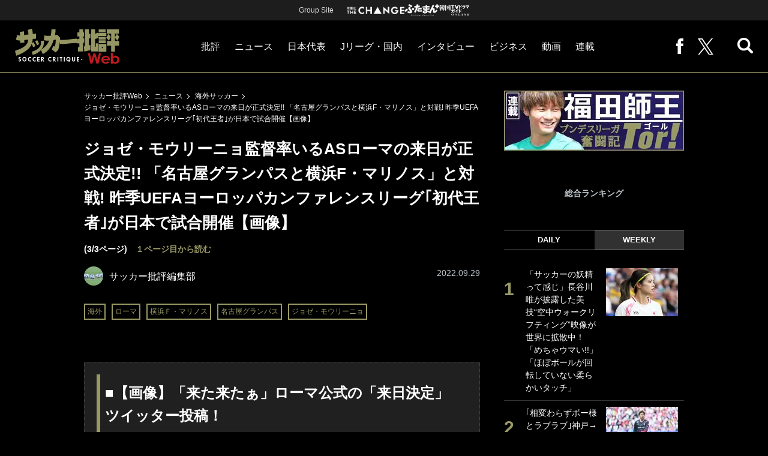

--- FILE ---
content_type: text/html; charset=utf-8
request_url: https://soccerhihyo.futabanet.jp/articles/-/94932?page=3
body_size: 14654
content:
<!DOCTYPE html>
<html lang="ja">
<head>
<meta charset="utf-8">
<meta http-equiv="X-UA-Compatible" content="IE=edge">
<meta name="viewport" content="width=device-width, initial-scale=1">
<title>(3ページ目) ジョゼ・モウリーニョ監督率いるASローマの来日が正式決定!! 「名古屋グランパスと横浜F・マリノス」と対戦! 昨季UEFAヨーロッパカンファレンスリーグ｢初代王者｣が日本で試合開催【画像】 | サッカー批評Web</title>
<meta name="description" content="(3ページ目) イタリア・セリエＡのＡＳローマは９月２９日、１１月に名古屋グランパス、横浜Ｆ・マリノスとの親善試合を行うことを正式に発表した。各クラブの公式サイトで発表されている。　ジョゼ・モウリーニョ監督率いるローマの来日がついに決定した。発表によると…">
<meta name="keywords" content="ジョゼ・モウリーニョ,ローマ,横浜Ｆ・マリノス,名古屋グランパス">
<meta property="fb:app_id" content="647165815857932">
<meta property="fb:pages" content="101016554796451">
<meta property="og:locale" content="ja_JP">
<meta property="og:site_name" content="サッカー批評Web">
<meta property="og:url" content="https://soccerhihyo.futabanet.jp/articles/-/94932">
<meta property="og:type" content="article">
<meta property="og:title" content="(3ページ目) ジョゼ・モウリーニョ監督率いるASローマの来日が正式決定!! 「名古屋グランパスと横浜F・マリノス」と対戦! 昨季UEFAヨーロッパカンファレンスリーグ｢初代王者｣が日本で試合開催【画像】 | サッカー批評Web">
<meta property="og:image" content="https://soccerhihyo.ismcdn.jp/mwimgs/8/8/1200wm/img_88eed42a41eb674cf6ce856f8b0427c22977309.jpg">
<meta property="og:description" content="(3ページ目) イタリア・セリエＡのＡＳローマは９月２９日、１１月に名古屋グランパス、横浜Ｆ・マリノスとの親善試合を行うことを正式に発表した。各クラブの公式サイトで発表されている。　ジョゼ・モウリーニョ監督率いるローマの来日がついに決定した。発表によると…">
<meta property="article:publisher" content="https://www.facebook.com/soccer.hihyo">
<meta name="author" content="サッカー批評編集部">
<meta name="twitter:card" content="summary_large_image">
<meta name="twitter:site" content="@soccer_hihyo">
<meta name="twitter:domain" content="soccerhihyo.futabanet.jp">
<meta name="robots" content="max-image-preview:large">
<meta name="theme-color" content="#999966">

<meta name="cXenseParse:articleid" content="94932">
<meta name="cXenseParse:author" content="サッカー批評編集部">
<meta name="cXenseParse:url" content="https://soccerhihyo.futabanet.jp/articles/-/94932">
<meta name="cXenseParse:ftb-author" content="サッカー批評編集部">
<meta name="cXenseParse:ftb-article-type" content="記事">
<meta name="cXenseParse:ftb-tag" content="海外,ローマ,横浜Ｆ・マリノス,名古屋グランパス,ジョゼ・モウリーニョ" data-separator=",">
<meta name="cXenseParse:ftb-series" content="ニュース">
<meta property="article:published_time" content="2022-09-29T19:02:00+09:00">
<meta property="article:modified_time" content="2022-09-29T19:00:26+09:00">
<meta name="cXenseParse:ftb-main-genre" content="海外サッカー">
<meta name="cXenseParse:pageclass" content="article">

<link rel="alternate" type="application/rss+xml" title="RSS | サッカー批評Web" href="https://soccerhihyo.futabanet.jp/list/feed/rss">
<link rel="shortcut icon" type="image/vnd.microsoft.icon" href="https://soccerhihyo.ismcdn.jp/favicon.ico">
<link rel="apple-touch-icon-precomposed" href="https://soccerhihyo.ismcdn.jp/common/images/soccerhihyo/apple-touch-icon.png">
<link rel="stylesheet" href="https://soccerhihyo.ismcdn.jp/resources/soccerhihyo/css/pc/shared.css?rd=202506231027">
<link rel="stylesheet" href="https://soccerhihyo.ismcdn.jp/resources/soccerhihyo/css/pc/leafs.css?rd=202506231027">
<link rel="manifest" href="/manifest.json?rd=202506231027">

<link rel="preload" as="image" href="https://soccerhihyo.ismcdn.jp/common/images/soccerhihyo/logo.svg?rd=202506231027">
<link rel="preload" as="image" href="https://soccerhihyo.ismcdn.jp/mwimgs/8/8/660w/img_88eed42a41eb674cf6ce856f8b0427c22977309.jpg" imagesrcset="https://soccerhihyo.ismcdn.jp/mwimgs/8/8/660w/img_88eed42a41eb674cf6ce856f8b0427c22977309.jpg 1x,https://soccerhihyo.ismcdn.jp/mwimgs/8/8/1320w/img_88eed42a41eb674cf6ce856f8b0427c22977309.jpg 2x">

<link rel="canonical" href="https://soccerhihyo.futabanet.jp/articles/-/94932?page=3">

<script type="application/javascript" src="//anymind360.com/js/17903/ats.js"></script>
<script>
dataLayer = [{
  distributor: "MediaWeaver",
  lastPage: "yes",
  articleID: "94932",
  pubDate: "2022/09/29",
  media: "サッカー批評Web",
  mainGenre: "海外サッカー",
  series: "ニュース",
  articleType: "記事"
}];
</script>
<!-- Google Tag Manager -->
<script>(function(w,d,s,l,i){w[l]=w[l]||[];w[l].push({'gtm.start':
new Date().getTime(),event:'gtm.js'});var f=d.getElementsByTagName(s)[0],
j=d.createElement(s),dl=l!='dataLayer'?'&l='+l:'';j.async=true;j.src=
'https://www.googletagmanager.com/gtm.js?id='+i+dl;f.parentNode.insertBefore(j,f);
})(window,document,'script','dataLayer','GTM-MJGJNBH');</script>
<!-- End Google Tag Manager -->
<script async src="https://securepubads.g.doubleclick.net/tag/js/gpt.js"></script>
<script>
var googletag = googletag || {};
googletag.cmd = googletag.cmd || [];
googletag.cmd.push(function() {
  googletag.pubads().setTargeting('category','海外サッカー');
  googletag.pubads().setTargeting('articleId','94932');
  googletag.pubads().setTargeting('page','3');
  googletag.pubads().setTargeting('display','article');
  googletag.pubads().disableInitialLoad();
  googletag.pubads().enableSingleRequest();
  googletag.pubads().collapseEmptyDivs();
  googletag.enableServices();
});
</script>
<script data-sdk="l/1.1.10" data-cfasync="false" nowprocket src="https://html-load.com/loader.min.js" charset="UTF-8"></script>
<script nowprocket>(function(){function t(o,e){const r=n();return(t=function(t,n){return r[t-=309]})(o,e)}function n(){const t=["style","792872oOmMCL","documentElement","title","querySelectorAll","localStorage","name","VGhlcmUgd2FzIGEgcHJvYmxlbSBsb2FkaW5nIHRoZSBwYWdlLiBQbGVhc2UgY2xpY2sgT0sgdG8gbGVhcm4gbW9yZS4=","282786fMMJDo","loader-check","Cannot find currentScript","reload","textContent","charCodeAt","as_","&url=","script","map","loader_light","recovery","text","315540RTyVlu","last_bfa_at","split","href","length","&domain=","Script not found",'/loader.min.js"]',"from","none","width","width: 100vw; height: 100vh; z-index: 2147483647; position: fixed; left: 0; top: 0;","https://report.error-report.com/modal?eventId=&error=Vml0YWwgQVBJIGJsb2NrZWQ%3D&domain=","connection","https://error-report.com/report","querySelector","https://report.error-report.com/modal?eventId=","rtt","POST","87706KyRVLS","contains","src","height","close-error-report","error","Failed to load script: ",'script[src*="//',"3nLwbiH","/loader.min.js","append","hostname","outerHTML","&error=","onLine","setItem","addEventListener","btoa","setAttribute","toString","appendChild","display","searchParams","location","check","https://","type","currentScript","concat","148728JJjXGq","iframe","21QNapZW","data","createElement","link,style","Fallback Failed","_fa_","forEach","as_index","105042KWystp","getComputedStyle","host","value","removeEventListener","now","url","write","attributes","getBoundingClientRect","message","975180lrCXsz","as_modal_loaded","remove","https://report.error-report.com/modal?eventId=&error="];return(n=function(){return t})()}(function(){const o=t,e=n();for(;;)try{if(102011===parseInt(o(360))/1+parseInt(o(321))/2+parseInt(o(329))/3*(-parseInt(o(376))/4)+parseInt(o(371))/5+parseInt(o(383))/6+-parseInt(o(352))/7*(parseInt(o(350))/8)+-parseInt(o(396))/9)break;e.push(e.shift())}catch(t){e.push(e.shift())}})(),(()=>{"use strict";const n=t,o=n=>{const o=t;let e=0;for(let t=0,r=n[o(400)];t<r;t++)e=(e<<5)-e+n[o(388)](t),e|=0;return e},e=class{static[n(345)](){const t=n;var e,r;let c=arguments[t(400)]>0&&void 0!==arguments[0]?arguments[0]:t(394),a=!(arguments[t(400)]>1&&void 0!==arguments[1])||arguments[1];const i=Date[t(365)](),s=i-i%864e5,l=s-864e5,d=s+864e5,u=t(389)+o(c+"_"+s),w=t(389)+o(c+"_"+l),h=t(389)+o(c+"_"+d);return u!==w&&u!==h&&w!==h&&!(null!==(e=null!==(r=window[u])&&void 0!==r?r:window[w])&&void 0!==e?e:window[h])&&(a&&(window[u]=!0,window[w]=!0,window[h]=!0),!0)}};function r(o,e){const r=n;try{window[r(380)][r(336)](window[r(344)][r(362)]+r(357)+btoa(r(397)),Date[r(365)]()[r(340)]())}catch(t){}try{!async function(n,o){const e=r;try{if(await async function(){const n=t;try{if(await async function(){const n=t;if(!navigator[n(335)])return!0;try{await fetch(location[n(399)])}catch(t){return!0}return!1}())return!0;try{if(navigator[n(315)][n(319)]>1e3)return!0}catch(t){}return!1}catch(t){return!1}}())return;const r=await async function(n){const o=t;try{const t=new URL(o(316));t[o(343)][o(331)](o(347),o(393)),t[o(343)][o(331)](o(378),""),t[o(343)][o(331)](o(370),n),t[o(343)][o(331)](o(366),location[o(399)]);const e=await fetch(t[o(399)],{method:o(320)});return await e[o(395)]()}catch(t){return o(326)}}(n);document[e(379)](e(355))[e(358)]((t=>{const n=e;t[n(373)](),t[n(387)]=""}));let a=!1;window[e(337)](e(370),(t=>{const n=e;n(372)===t[n(353)]&&(a=!0)}));const i=document[e(354)](e(351));i[e(323)]=e(318)[e(349)](r,e(334))[e(349)](btoa(n),e(401))[e(349)](o,e(390))[e(349)](btoa(location[e(399)])),i[e(339)](e(375),e(313)),document[e(377)][e(341)](i);const s=t=>{const n=e;n(325)===t[n(353)]&&(i[n(373)](),window[n(364)](n(370),s))};window[e(337)](e(370),s);const l=()=>{const t=e,n=i[t(369)]();return t(311)!==window[t(361)](i)[t(342)]&&0!==n[t(312)]&&0!==n[t(324)]};let d=!1;const u=setInterval((()=>{if(!document[e(322)](i))return clearInterval(u);l()||d||(clearInterval(u),d=!0,c(n,o))}),1e3);setTimeout((()=>{a||d||(d=!0,c(n,o))}),3e3)}catch(t){c(n,o)}}(o,e)}catch(t){c(o,e)}}function c(t,o){const e=n;try{const n=atob(e(382));confirm(n)?location[e(399)]=e(374)[e(349)](btoa(t),e(401))[e(349)](o,e(390))[e(349)](btoa(location[e(399)])):location[e(386)]()}catch(t){location[e(399)]=e(314)[e(349)](o)}}(()=>{const t=n,o=n=>t(327)[t(349)](n);let c="";try{var a,i;null===(a=document[t(348)])||void 0===a||a[t(373)]();const n=null!==(i=function(){const n=t,o=n(359)+window[n(338)](window[n(344)][n(332)]);return window[o]}())&&void 0!==i?i:0;if(!e[t(345)](t(384),!1))return;const s="html-load.com,fb.html-load.com,content-loader.com,fb.content-loader.com"[t(398)](",");c=s[0];const l=document[t(317)](t(328)[t(349)](s[n],t(309)));if(!l)throw new Error(t(402));const d=Array[t(310)](l[t(368)])[t(392)]((n=>({name:n[t(381)],value:n[t(363)]})));if(n+1<s[t(400)])return function(n,o){const e=t,r=e(359)+window[e(338)](window[e(344)][e(332)]);window[r]=o}(0,n+1),void function(n,o){const e=t;var r;const c=document[e(354)](e(391));o[e(358)]((t=>{const n=e;let{name:o,value:r}=t;return c[n(339)](o,r)})),c[e(339)](e(323),e(346)[e(349)](n,e(330))),document[e(367)](c[e(333)]);const a=null===(r=document[e(348)])||void 0===r?void 0:r[e(333)];if(!a)throw new Error(e(385));document[e(367)](a)}(s[n+1],d);r(o(t(356)),c)}catch(n){try{n=n[t(340)]()}catch(t){}r(o(n),c)}})()})();})();</script>
<script src="//kitchen.juicer.cc/?color=CdiJp14SdFI=" async></script>
</head>
<body>
<!-- Google Tag Manager (noscript) -->
<noscript><iframe src="https://www.googletagmanager.com/ns.html?id=GTM-MJGJNBH"
height="0" width="0" style="display:none;visibility:hidden"></iframe></noscript>
<!-- End Google Tag Manager (noscript) -->
<script type="application/ld+json">
[{
 "@context":"http://schema.org",
 "@type":"WebSite",
 "name":"サッカー批評Web",
 "url" : "https://soccerhihyo.futabanet.jp",
 "sameAs" : ["https://www.facebook.com/soccer.hihyo", "https://twitter.com/soccer_hihyo"],
 "potentialAction": {
 "@type": "SearchAction",
 "target": "https://soccerhihyo.futabanet.jp/list/search?fulltext={fulltext}",
 "query-input":"required name=fulltext"}
},{
  "@context": "http://schema.org",
  "@type": "SiteNavigationElement",
  "url": ["/","/list/critique","/list/news","/list/interview","/list/business","/list/video"]
},{
  "@context": "http://schema.org",
  "@type": "Organization",
  "url": "https://soccerhihyo.futabanet.jp",
  "logo": "https://soccerhihyo.futabanet.jp/common/images/soccerhihyo/icon-1600x900.jpg"
},{
 "@context":"http://schema.org",
 "@type":"BreadcrumbList",
 "itemListElement":[
  {"@type":"ListItem","position":1,"item":{"@id":"https://soccerhihyo.futabanet.jp","name":"サッカー批評Web トップ"}},
  {"@type":"ListItem","position":2,"item":{"@id":"https://soccerhihyo.futabanet.jp/list/news","name":"ニュース"}},
  {"@type":"ListItem","position":3,"item":{"@id":"https://soccerhihyo.futabanet.jp/list/genre/world","name":"海外サッカー"}},
  {"@type":"ListItem","position":4,"item":{"@id":"https://soccerhihyo.futabanet.jp/articles/-/94932","name":"ジョゼ・モウリーニョ監督率いるASローマの来日が正式決定!! 「名古屋グランパスと横浜F・マリノス」と対戦! 昨季UEFAヨーロッパカンファレンスリーグ｢初代王者｣が日本で試合開催【画像】"}}
 ]
},{
 "@context":"http://schema.org",
 "@type":"NewsArticle",
 "mainEntityOfPage":{"@type":"WebPage","@id":"https://soccerhihyo.futabanet.jp/articles/-/94932"},
 "headline":"ジョゼ・モウリーニョ監督率いるASローマの来日が正式決定!! 「名古屋グランパスと横浜F・マリノス」と対戦! 昨季UEFAヨーロッパカンファレンスリーグ｢初代王者｣が日本で試合開催【画像】",
 "image":{"@type":"ImageObject","url":"https://soccerhihyo.ismcdn.jp/mwimgs/8/8/1200wm/img_88eed42a41eb674cf6ce856f8b0427c22977309.jpg","width":"1200","height":"678"},
 "datePublished":"2022-09-29T19:02:00+09:00",
 "dateModified":"2022-09-29T19:02:00+09:00",
 "author":{"@type":"Person","name":"サッカー批評編集部","url":"https://soccerhihyo.futabanet.jp/list/author/サッカー批評編集部"},
 "description":"イタリア・セリエＡのＡＳローマは９月２９日、１１月に名古屋グランパス、横浜Ｆ・マリノスとの親善試合を行うことを正式に発表した。各クラブの公式サイトで発表されている。　ジョゼ・モウリーニョ監督率いるロ…",
 "publisher":{"@type":"Organization","name":"サッカー批評Web","logo":{"@type":"ImageObject","url":"https://soccerhihyo.futabanet.jp/common/images/soccerhihyo/amp600x60.jpg","width":"600","height":"60"}}
}]
</script>
<div class="l-wrapper">
<header class="l-header">
  <div class="header-top">
    <p class="header-top__ttl">Group Site</p>
    <ul class="header-top__list">
      <li class="header-top__list-item">
        <a href="https://futabasha-change.com/" class="g-header-groupes__link" target="_blank">
          <img src="https://soccerhihyo.ismcdn.jp/common/images/soccerhihyo/futaba-logo-change-w.svg" width="96" height="12" alt="双葉社 THE CHANGE">
        </a>
      </li>
      <li class="header-top__list-item">
        <a href="https://futaman.futabanet.jp/" class="g-header-groupes__link" target="_blank">
          <img src="https://soccerhihyo.ismcdn.jp/common/images/soccerhihyo/futaba-logo_futaman-w.svg" width="58" height="18" alt="ふたまん＋">
        </a>
      </li>
      <li class="header-top__list-item">
        <a href="https://futabanet.jp/kankoku-tvguide" class="g-header-groupes__link" target="_blank">
          <img src="https://soccerhihyo.ismcdn.jp/common/images/soccerhihyo/futaba-logo_kankoku-w.svg" width="50" height="20" alt="韓国TVドラマガイド ONLINE">
        </a>
      </li>
    </ul>
  </div>
  <div class="header">
    <div class="header__left">
      <div class="header__logo"><a href="/"><img  src="https://soccerhihyo.ismcdn.jp/common/images/soccerhihyo/logo.svg" alt="サッカー批評Web" width="174" height="62"></a></div>
    </div>
    <div class="header__center">
    <nav class="header__nav">
      <ul class="header__navList">
        <li class="header__navItem">
          <a href="/list/critique">批評</a>
          <ul class="header__subnav">
            <li class="header__subnavItem"><a href="/list/critique/japan">日本代表</a></li>
            <li class="header__subnavItem"><a href="/list/critique/domestic">Jリーグ・国内</a></li>
            <li class="header__subnavItem"><a href="/list/critique/tactics">戦術</a></li>
            <li class="header__subnavItem"><a href="/list/critique/focuson">注目選手</a></li>
            <li class="header__subnavItem"><a href="/list/critique/world">海外サッカー</a></li>
            <li class="header__subnavItem"><a href="/list/critique/coach">監督</a></li>
            <li class="header__subnavItem"><a href="/list/critique/money">マネー</a></li>
            <li class="header__subnavItem"><a href="/list/critique/management">チームマネジメント</a></li>
          </ul>
        </li>
        <li class="header__navItem">
          <a href="/list/news">ニュース</a>
          <ul class="header__subnav">
            <li class="header__subnavItem"><a href="/list/news/japan">日本代表</a></li>
            <li class="header__subnavItem"><a href="/list/news/domestic">Jリーグ・国内</a></li>
            <li class="header__subnavItem"><a href="/list/news/tactics">戦術</a></li>
            <li class="header__subnavItem"><a href="/list/news/focuson">注目選手</a></li>
            <li class="header__subnavItem"><a href="/list/news/world">海外サッカー</a></li>
            <li class="header__subnavItem"><a href="/list/news/coach">監督</a></li>
            <li class="header__subnavItem"><a href="/list/news/money">マネー</a></li>
            <li class="header__subnavItem"><a href="/list/news/management">チームマネジメント</a></li>
          </ul>
        </li>
        <li class="header__navItem"><a href="/list/critique/japan">日本代表</a></li>
        <li class="header__navItem"><a href="/list/news/domestic">Jリーグ・国内</a></li>
        <li class="header__navItem"><a href="/list/interview">インタビュー</a></li>
        <li class="header__navItem"><a href="/list/business">ビジネス</a></li>
        <li class="header__navItem"><a href="/list/video">動画</a></li>
        <li class="header__navItem">
          <a href="/list/series">連載</a>
          <ul class="header__subnav">
            <li class="header__subnavItem"><a href="/list/series/soccer-cornerarea">大住良之の「この世界のコーナーエリアから」</a></li>
            <li class="header__subnavItem"><a href="/list/series/soccer-roji">熊崎敬の「路地から始まる処世術」</a></li>
            <li class="header__subnavItem"><a href="/list/series/soccer-shimodajikkyo">下田恒幸の「10倍面白くなるサッカー中継の見方」</a></li>
            <li class="header__subnavItem"><a href="/list/series/soccer-photopitch">サッカー批評PHOTOギャラリー「ピッチの焦点」</a></li>
            <li class="header__subnavItem"><a href="/list/series/soccer-hourouki">後藤健生の「蹴球放浪記」</a></li>
            <li class="header__subnavItem"><a href="/list/series/soccer-haraetuo">原悦生PHOTOギャラリー「サッカー遠近」</a></li>
            <li class="header__subnavItem"><a href="/list/series/soccer-iitakunarukiroku">「だれかに言いたくなる記録」</a></li>
            <li class="header__subnavItem"><a href="/list/series/soccer-Tor">福田師王「ブンデスリーガ奮闘記 Tor!」</a></li>
          </ul>
        </li>
      </ul>
    </nav>
    </div>
    <div class="header__right">
      <ul class="header__navList">
        <li class="header__navItem"><a href="https://www.facebook.com/soccer.hihyo" target="_blank" class="facebook" rel="noopener"><img src="https://soccerhihyo.ismcdn.jp/common/images/soccerhihyo/icon_facebook.svg" alt="" width="12" height="26"></a></li>
        <li class="header__navItem"><a href="https://x.com/soccer_hihyo" target="_blank" class="twitter" rel="noopener"><img src="https://soccerhihyo.ismcdn.jp/common/images/soccerhihyo/icon_x-w.svg" alt="" width="26" height="26"></a></li>
      </ul>
      <div class="header__search  js-header-search">
          <img src="https://soccerhihyo.ismcdn.jp/common/images/soccerhihyo/icon_search.png" alt="search">
        </div>
    </div>
  <!-- /header --></div>
  <div class="header__searchBox">
    <form class="header__searchForm" action="/list/search" method="get">
      <input type="search" name="fulltext" required placeholder="キーワード検索">
      <button type="submit"></button>
    </form>
  </div>
</header>
<div class="l-contents u-mt-26">
<div class="l-contents__inner l-contents__inner--nar">
<main class="l-main l-main--nar">
<div class="m-breadcrumb">
  <ul class="m-breadcrumb__list">
    <li class="m-breadcrumb__item"><a href="/">サッカー批評Web</a></li>
    <li class="m-breadcrumb__item"><a href="/list/news">ニュース</a></li>
    <li class="m-breadcrumb__item"><a href="/list/genre/world">海外サッカー</a></li>
    <li class="m-breadcrumb__item"><a href="/articles/-/94932">ジョゼ・モウリーニョ監督率いるASローマの来日が正式決定!! 「名古屋グランパスと横浜F・マリノス」と対戦! 昨季UEFAヨーロッパカンファレンスリーグ｢初代王者｣が日本で試合開催【画像】</a></li>
  </ul>
</div>
<article class="article">
<header class="article-header">
  <h1 class="article-header__ttl">ジョゼ・モウリーニョ監督率いるASローマの来日が正式決定!! 「名古屋グランパスと横浜F・マリノス」と対戦! 昨季UEFAヨーロッパカンファレンスリーグ｢初代王者｣が日本で試合開催【画像】</h1>
  <div class="article-header__meta">(3/3ページ)　<a href="/articles/-/94932?page=1">１ページ目から読む</a></div>
    <div class="article-header-info">
      <div class="article-header-info--left">
      <div class="article-header-info__authorWrap">
          <a href="/list/author/%E3%82%B5%E3%83%83%E3%82%AB%E3%83%BC%E6%89%B9%E8%A9%95%E7%B7%A8%E9%9B%86%E9%83%A8" class="article-header-info__author">
            <div class="article-header-info__authorImg"><img class="lazy" src="https://soccerhihyo.ismcdn.jp/common/images/1x1.gif" data-src="https://soccerhihyo.ismcdn.jp/mwimgs/c/7/46wm/img_c725acc5059694271e6a1ff0c8998952446976.jpg" data-srcset="https://soccerhihyo.ismcdn.jp/mwimgs/c/7/46wm/img_c725acc5059694271e6a1ff0c8998952446976.jpg 1x,https://soccerhihyo.ismcdn.jp/mwimgs/c/7/92wm/img_c725acc5059694271e6a1ff0c8998952446976.jpg 2x" alt="サッカー批評編集部"></div>
            <div class="article-header-info__authorName">サッカー批評編集部</div>
          </a>
        </div>
        <div class="article-header-info__tag">
          <a href="/list/tag/%E6%B5%B7%E5%A4%96" class="c-label">海外</a>
          <a href="/list/tag/%E3%83%AD%E3%83%BC%E3%83%9E" class="c-label">ローマ</a>
          <a href="/list/tag/%E6%A8%AA%E6%B5%9C%EF%BC%A6%E3%83%BB%E3%83%9E%E3%83%AA%E3%83%8E%E3%82%B9" class="c-label">横浜Ｆ・マリノス</a>
          <a href="/list/tag/%E5%90%8D%E5%8F%A4%E5%B1%8B%E3%82%B0%E3%83%A9%E3%83%B3%E3%83%91%E3%82%B9" class="c-label">名古屋グランパス</a>
          <a href="/list/tag/%E3%82%B8%E3%83%A7%E3%82%BC%E3%83%BB%E3%83%A2%E3%82%A6%E3%83%AA%E3%83%BC%E3%83%8B%E3%83%A7" class="c-label">ジョゼ・モウリーニョ</a>
        </div>
      </div>
      <div class="article-header-info--right">
        <div class="article-header-info__date u-gray">2022.09.29</div>
      </div>
    <!-- /article-header-info --></div>
</header>
<div class="article-body">
<div class="article-inner">
<h2 class="noprovide">■【画像】「来た来たぁ」ローマ公式の「来日決定」ツイッター投稿！</h2>

<p class="noprovide">ローマの来日がついに決定した。</p>

<div class="ext-container noprovide">
<blockquote class="twitter-tweet">
<p dir="ltr" lang="ja">🐺 公式 🇯🇵<br>
<br>
🛫 11月22日から29日まで日本で合宿が行われます。在日中に<a href="https://twitter.com/nge_official?ref_src=twsrc%5Etfw">@nge_official</a> と<a href="https://twitter.com/prompt_fmarinos?ref_src=twsrc%5Etfw">@prompt_fmarinos</a> と親善試合を行う予定です。🗾<br>
<br>
よろしくお願いします☺️<br>
<br>
📄 <a href="https://t.co/Q1QUqWlJpI">https://t.co/Q1QUqWlJpI</a>…<a href="https://twitter.com/hashtag/ASRoma?src=hash&amp;ref_src=twsrc%5Etfw">#ASRoma</a> <a href="https://t.co/Q3oOtiOwoy">pic.twitter.com/Q3oOtiOwoy</a></p>
— ASローマ (@asromajapan) <a href="https://twitter.com/asromajapan/status/1575412433035923456?ref_src=twsrc%5Etfw">September 29, 2022</a>
</blockquote>
<script async src="https://platform.twitter.com/widgets.js" charset="utf-8"></script>
</div>

<p class="noprovide">ローマ公式ツイッターより</p>

<div class="article-link-btn"><a class="noprovide" href="https://soccerhihyo.futabanet.jp/articles/-/94932">※画像の記事に戻る</a></div>



</div>
<ol class="article-pagination">
  <li class="article-pagination__item prev"><a href="/articles/-/94932?page=2"><img src="https://soccerhihyo.ismcdn.jp/common/images/soccerhihyo/icon_arrow-red.svg" alt="「(3ページ目) ジョゼ・モウリーニョ監督率いるASローマの来日が正式決定!! 「名古屋グランパスと横浜F・マリノス」と対戦! 昨季UEFAヨーロッパカンファレンスリーグ｢初代王者｣が日本で試合開催【画像】」記事の2ページへ"></a></li>
  <li class="article-pagination__item"><a href="/articles/-/94932?page=1">1</a></li>
  <li class="article-pagination__item"><a href="/articles/-/94932?page=2">2</a></li>
  <li class="article-pagination__item is-current"><a href="/articles/-/94932?page=3">3</a></li>
</ol>
<div class="article-author">
<div class="article-author__detail">
  <div class="article-author__info">
    <div class="article-author__photo"><img class="lazy" src="https://soccerhihyo.ismcdn.jp/common/images/1x1.gif" data-src="https://soccerhihyo.ismcdn.jp/mwimgs/c/7/70wm/img_c725acc5059694271e6a1ff0c8998952446976.jpg" data-srcset="https://soccerhihyo.ismcdn.jp/mwimgs/c/7/70wm/img_c725acc5059694271e6a1ff0c8998952446976.jpg 1x,https://soccerhihyo.ismcdn.jp/mwimgs/c/7/140wm/img_c725acc5059694271e6a1ff0c8998952446976.jpg 2x" alt="サッカー批評編集部"></div>
  <div class="article-author__nameWrap">
      <p class="article-author__ruby">さっかーひひょうへんしゅうぶ</p>
      <p class="article-author__name">サッカー批評編集部</p>
    </div>
  <!-- /article-author__info --></div>
  <div class="article-author__profile">
    <p class="article-author__description">  1998年4月に創刊。「素晴らしいプレーと拮抗する興奮を、言葉で伝えることができたらと思う。サッカーをプレーする時、観戦する時と同様の情熱を持って、読んでもらえることを願っている」という創刊時の精神をそのままにWebでも記事を展開。日本サッカー協会100周年にあたっての「JFA100周年表彰」の媒体賞を受賞。</p>
  </div>
<!-- /article-author__detail --></div>
</div>
</div>
<footer class="article-footer">
  <div class="article-sns">
    <ul class="article-sns__list">
      <li class="article-sns__item twitter"><a rel="nofollow" href="https://twitter.com/intent/tweet?text=ジョゼ・モウリーニョ監督率いるASローマの来日が正式決定!! 「名古屋グランパスと横浜F・マリノス」と対戦! 昨季UEFAヨーロッパカンファレンスリーグ｢初代王者｣が日本で試合開催【画像】&url=https://soccerhihyo.futabanet.jp/articles/-/94932&hashtags=%E3%82%B5%E3%83%83%E3%82%AB%E3%83%BC%E6%89%B9%E8%A9%95Web" target="_blank"><i><img src="https://soccerhihyo.ismcdn.jp/common/images/soccerhihyo/icon_x-w.svg" alt="" width="14" height="14"></i>ツイート</a></li>
      <li class="article-sns__item facebook"><a href="https://www.facebook.com/sharer/sharer.php?u=https://soccerhihyo.futabanet.jp/articles/-/94932" target="_blank"><i><img src="https://soccerhihyo.ismcdn.jp/common/images/soccerhihyo/icon_facebook.svg" alt="" width="7" height="14"></i>シェア</a></li>
      <li class="article-sns__item line"><a href="https://social-plugins.line.me/lineit/share?url=https%3A%2F%2Fsoccerhihyo.futabanet.jp%2Farticles%2F-%2F94932"><i><img src="https://soccerhihyo.ismcdn.jp/common/images/soccerhihyo/icon_line.svg" alt="" width="15" height="14"></i>LINEで送る</a></li>
    </ul>
  </div>
</footer><div class="article-related">
<div class="article-related__title">関連記事</div>
<div class="article-related-list">
  <div class="article-related-list__item">
    <a href="/articles/-/94907">
      <div class="article-related-list__img"><img class="lazy" src="https://soccerhihyo.ismcdn.jp/common/images/1x1.gif" data-src="https://soccerhihyo.ismcdn.jp/mwimgs/4/3/190wm/img_431fc60466740a803d440c4e2be216be949599.jpg" data-srcset="https://soccerhihyo.ismcdn.jp/mwimgs/4/3/190wm/img_431fc60466740a803d440c4e2be216be949599.jpg 1x, https://soccerhihyo.ismcdn.jp/mwimgs/4/3/380wm/img_431fc60466740a803d440c4e2be216be949599.jpg 2x" alt="ジョゼ・モウリーニョ監督率いるASローマの来日が正式決定!! 「名古屋グランパスと横浜F・マリノス」と対戦! 昨季UEFAヨーロッパカンファレンスリーグ｢初代王者｣が日本で試合開催【画像】の画像"></div>
      <div class="article-related-list__body">
        <div class="article-related-list__ttl">｢笑うしかない｣!! 元サッカーイタリア代表FWフランチェスコ・トッティのスーパーゴールに｢再脚光｣! ローマの王子様が決めた｢衝撃だった｣と話題の圧巻ダイレクトボレー弾【動画】</div>
        <div class="article-related-list__info">
            <div class="article-related-list__author">
              <div class="article-related-list__authorImg"><img class="lazy" src="https://soccerhihyo.ismcdn.jp/common/images/1x1.gif" data-src="https://soccerhihyo.ismcdn.jp/mwimgs/c/7/26wm/img_c725acc5059694271e6a1ff0c8998952446976.jpg" data-srcset="https://soccerhihyo.ismcdn.jp/mwimgs/c/7/26wm/img_c725acc5059694271e6a1ff0c8998952446976.jpg 1x,https://soccerhihyo.ismcdn.jp/mwimgs/c/7/52wm/img_c725acc5059694271e6a1ff0c8998952446976.jpg 2x" alt="サッカー批評編集部"></div>
              <div class="article-related-list__authorName">サッカー批評編集部</div>
            </div>
        </div>
      </div>
    </a>
  </div>
  <div class="article-related-list__item">
    <a href="/articles/-/94814">
      <div class="article-related-list__img"><img class="lazy" src="https://soccerhihyo.ismcdn.jp/common/images/1x1.gif" data-src="https://soccerhihyo.ismcdn.jp/mwimgs/4/a/190wm/img_4a7174190eb7a8d76fb045a56014fc621226990.jpg" data-srcset="https://soccerhihyo.ismcdn.jp/mwimgs/4/a/190wm/img_4a7174190eb7a8d76fb045a56014fc621226990.jpg 1x, https://soccerhihyo.ismcdn.jp/mwimgs/4/a/380wm/img_4a7174190eb7a8d76fb045a56014fc621226990.jpg 2x" alt="ジョゼ・モウリーニョ監督率いるASローマの来日が正式決定!! 「名古屋グランパスと横浜F・マリノス」と対戦! 昨季UEFAヨーロッパカンファレンスリーグ｢初代王者｣が日本で試合開催【画像】の画像"></div>
      <div class="article-related-list__body">
        <div class="article-related-list__ttl">元ヴィッセル神戸FWルーカス・ポドルスキがチームメイトの元大宮アルディージャ奥抜侃志と激アツ｢寿司パーティー｣!「めっちゃ好かれとる」【画像】</div>
        <div class="article-related-list__info">
            <div class="article-related-list__author">
              <div class="article-related-list__authorImg"><img class="lazy" src="https://soccerhihyo.ismcdn.jp/common/images/1x1.gif" data-src="https://soccerhihyo.ismcdn.jp/mwimgs/c/7/26wm/img_c725acc5059694271e6a1ff0c8998952446976.jpg" data-srcset="https://soccerhihyo.ismcdn.jp/mwimgs/c/7/26wm/img_c725acc5059694271e6a1ff0c8998952446976.jpg 1x,https://soccerhihyo.ismcdn.jp/mwimgs/c/7/52wm/img_c725acc5059694271e6a1ff0c8998952446976.jpg 2x" alt="サッカー批評編集部"></div>
              <div class="article-related-list__authorName">サッカー批評編集部</div>
            </div>
        </div>
      </div>
    </a>
  </div>
  <div class="article-related-list__item">
    <a href="/articles/-/94812">
      <div class="article-related-list__img"><img class="lazy" src="https://soccerhihyo.ismcdn.jp/common/images/1x1.gif" data-src="https://soccerhihyo.ismcdn.jp/mwimgs/3/3/190wm/img_33b4c8f6313d05281cd8a3d067326356232694.jpg" data-srcset="https://soccerhihyo.ismcdn.jp/mwimgs/3/3/190wm/img_33b4c8f6313d05281cd8a3d067326356232694.jpg 1x, https://soccerhihyo.ismcdn.jp/mwimgs/3/3/380wm/img_33b4c8f6313d05281cd8a3d067326356232694.jpg 2x" alt="ジョゼ・モウリーニョ監督率いるASローマの来日が正式決定!! 「名古屋グランパスと横浜F・マリノス」と対戦! 昨季UEFAヨーロッパカンファレンスリーグ｢初代王者｣が日本で試合開催【画像】の画像"></div>
      <div class="article-related-list__body">
        <div class="article-related-list__ttl">｢うらやましい｣!! ヴィッセル神戸FWボージャン・クルキッチのゆかた姿、入浴中｢Onsen満喫画像｣が話題に! 元サッカースペイン代表MFも反応した｢豪華オフショット｣【画像】</div>
        <div class="article-related-list__info">
            <div class="article-related-list__author">
              <div class="article-related-list__authorImg"><img class="lazy" src="https://soccerhihyo.ismcdn.jp/common/images/1x1.gif" data-src="https://soccerhihyo.ismcdn.jp/mwimgs/c/7/26wm/img_c725acc5059694271e6a1ff0c8998952446976.jpg" data-srcset="https://soccerhihyo.ismcdn.jp/mwimgs/c/7/26wm/img_c725acc5059694271e6a1ff0c8998952446976.jpg 1x,https://soccerhihyo.ismcdn.jp/mwimgs/c/7/52wm/img_c725acc5059694271e6a1ff0c8998952446976.jpg 2x" alt="サッカー批評編集部"></div>
              <div class="article-related-list__authorName">サッカー批評編集部</div>
            </div>
        </div>
      </div>
    </a>
  </div>
  <div class="article-related-list__item">
    <a href="/articles/-/94451">
      <div class="article-related-list__img"><img class="lazy" src="https://soccerhihyo.ismcdn.jp/common/images/1x1.gif" data-src="https://soccerhihyo.ismcdn.jp/mwimgs/a/b/190wm/img_abaa967f956c73ab35dabdefb49fb5ae933817.jpg" data-srcset="https://soccerhihyo.ismcdn.jp/mwimgs/a/b/190wm/img_abaa967f956c73ab35dabdefb49fb5ae933817.jpg 1x, https://soccerhihyo.ismcdn.jp/mwimgs/a/b/380wm/img_abaa967f956c73ab35dabdefb49fb5ae933817.jpg 2x" alt="ジョゼ・モウリーニョ監督率いるASローマの来日が正式決定!! 「名古屋グランパスと横浜F・マリノス」と対戦! 昨季UEFAヨーロッパカンファレンスリーグ｢初代王者｣が日本で試合開催【画像】の画像"></div>
      <div class="article-related-list__body">
        <div class="article-related-list__ttl">｢最高だ｣｢神｣アルゼンチン代表FWパウロ・ディバラが移籍後初ゴール含む｢2ゴール｣!! ASローマは負けなしで首位…｢優勝に導いてくれ｣などと話題となった｢圧巻の2得点｣【動画】</div>
        <div class="article-related-list__info">
            <div class="article-related-list__author">
              <div class="article-related-list__authorImg"><img class="lazy" src="https://soccerhihyo.ismcdn.jp/common/images/1x1.gif" data-src="https://soccerhihyo.ismcdn.jp/mwimgs/c/7/26wm/img_c725acc5059694271e6a1ff0c8998952446976.jpg" data-srcset="https://soccerhihyo.ismcdn.jp/mwimgs/c/7/26wm/img_c725acc5059694271e6a1ff0c8998952446976.jpg 1x,https://soccerhihyo.ismcdn.jp/mwimgs/c/7/52wm/img_c725acc5059694271e6a1ff0c8998952446976.jpg 2x" alt="サッカー批評編集部"></div>
              <div class="article-related-list__authorName">サッカー批評編集部</div>
            </div>
        </div>
      </div>
    </a>
  </div>
</div>
</div>
</article>
</main>
<aside class="l-sub">
<div class="m-side-series-banner">
  <div class="m-side-banner__img --no-bd">
    <a href="https://soccerhihyo.futabanet.jp/list/series/soccer-Tor" class="m-side-banner__link">
      <img src="https://soccerhihyo.ismcdn.jp/common/images/1x1.gif" data-src="https://soccerhihyo.ismcdn.jp/mwimgs/8/9/300w/img_89ff9325443dbf4234d6b3bec739df78103107.jpg" data-srcset="https://soccerhihyo.ismcdn.jp/mwimgs/8/9/300w/img_89ff9325443dbf4234d6b3bec739df78103107.jpg 1x,https://soccerhihyo.ismcdn.jp/mwimgs/8/9/600w/img_89ff9325443dbf4234d6b3bec739df78103107.jpg 2x" width="300" height="100" class=" lazy" alt="福田師王ブンデスリーガ奮闘記Tor!">
    </a>
  </div>
</div>
<div class="sub-ranking">
  <div class="c-sub-headline">総合ランキング</div>
  <input type="radio" name="sub-ranking" id="sub-ranking1" checked>
  <input type="radio" name="sub-ranking" id="sub-ranking2">
  <div class="sub-ranking-btn">
    <div class="sub-ranking-btn__item"><label for="sub-ranking1">DAILY</label></div>
    <div class="sub-ranking-btn__item"><label for="sub-ranking2">WEEKLY</label></div>
  </div>
  <div class="sub-ranking-unit">
    <div class="sub-ranking-unit__list daily">
      <a href="/articles/-/109885" class="sub-ranking-unit__item">
        <div class="sub-ranking-unit__body">
          <div class="sub-ranking-unit__ttl">「サッカーの妖精って感じ」長谷川唯が披露した美技“空中ウォークリフティング”映像が世界に拡散中！「めちゃウマい!!」「ほぼボールが回転していない柔らかいタッチ」</div>
        </div>
        <div class="sub-ranking-unit__img"><img class="lazy" src="https://soccerhihyo.ismcdn.jp/common/images/1x1.gif" data-src="https://soccerhihyo.ismcdn.jp/mwimgs/0/d/120wm/img_0d863b382bdadab1bd6f4a678e6219c21086726.jpg" data-srcset="https://soccerhihyo.ismcdn.jp/mwimgs/0/d/120wm/img_0d863b382bdadab1bd6f4a678e6219c21086726.jpg 1x, https://soccerhihyo.ismcdn.jp/mwimgs/0/d/240wm/img_0d863b382bdadab1bd6f4a678e6219c21086726.jpg 2x" alt=""></div>
      </a>
      <a href="/articles/-/109883" class="sub-ranking-unit__item">
        <div class="sub-ranking-unit__body">
          <div class="sub-ranking-unit__ttl">｢相変わらずボー様とラブラブ｣神戸→柏のドリブラーがバルセロナで元スペイン代表FWとツーショット撮影！ お洒落な男旅に｢カッコ良すぎ｣｢モデルさんかと思った｣</div>
        </div>
        <div class="sub-ranking-unit__img"><img class="lazy" src="https://soccerhihyo.ismcdn.jp/common/images/1x1.gif" data-src="https://soccerhihyo.ismcdn.jp/mwimgs/3/c/120wm/img_3cbbae18b9eb684cd3bc3770824bc6152099710.jpg" data-srcset="https://soccerhihyo.ismcdn.jp/mwimgs/3/c/120wm/img_3cbbae18b9eb684cd3bc3770824bc6152099710.jpg 1x, https://soccerhihyo.ismcdn.jp/mwimgs/3/c/240wm/img_3cbbae18b9eb684cd3bc3770824bc6152099710.jpg 2x" alt=""></div>
      </a>
      <a href="/articles/-/109886" class="sub-ranking-unit__item">
        <div class="sub-ranking-unit__body">
          <div class="sub-ranking-unit__ttl">｢3人とも上手すぎ！｣J2札幌のレフティ3人衆のシュートにファン驚愕！｢皆、上手い！｣｢軽く蹴ってるように見えてすごいな｣</div>
        </div>
        <div class="sub-ranking-unit__img"><img class="lazy" src="https://soccerhihyo.ismcdn.jp/common/images/1x1.gif" data-src="https://soccerhihyo.ismcdn.jp/mwimgs/a/0/120wm/img_a05ca70c912604404adea96b615782f43335448.jpg" data-srcset="https://soccerhihyo.ismcdn.jp/mwimgs/a/0/120wm/img_a05ca70c912604404adea96b615782f43335448.jpg 1x, https://soccerhihyo.ismcdn.jp/mwimgs/a/0/240wm/img_a05ca70c912604404adea96b615782f43335448.jpg 2x" alt=""></div>
      </a>
      <a href="/articles/-/109887" class="sub-ranking-unit__item">
        <div class="sub-ranking-unit__body">
          <div class="sub-ranking-unit__ttl">｢三笘さん爽やか｣三笘薫の試合前の姿に称賛の声！｢三笘選手優しい！｣｢子ども達に見せる笑顔って、ホントやわらかくて優しくて｣</div>
        </div>
        <div class="sub-ranking-unit__img"><img class="lazy" src="https://soccerhihyo.ismcdn.jp/common/images/1x1.gif" data-src="https://soccerhihyo.ismcdn.jp/mwimgs/e/6/120wm/img_e6a445dcdd5b11e6fb7eeec495f0f07072970.jpg" data-srcset="https://soccerhihyo.ismcdn.jp/mwimgs/e/6/120wm/img_e6a445dcdd5b11e6fb7eeec495f0f07072970.jpg 1x, https://soccerhihyo.ismcdn.jp/mwimgs/e/6/240wm/img_e6a445dcdd5b11e6fb7eeec495f0f07072970.jpg 2x" alt=""></div>
      </a>
      <a href="/articles/-/109884" class="sub-ranking-unit__item">
        <div class="sub-ranking-unit__body">
          <div class="sub-ranking-unit__ttl">｢可愛い｣｢ラーメン屋さん初？｣リバプール女子なでしこMF長野風花が才色兼備“ちょっと前の思い出”秘蔵ショット公開！“先輩”塩越柚歩からは｢1枚目おにかわ｣</div>
        </div>
        <div class="sub-ranking-unit__img"><img class="lazy" src="https://soccerhihyo.ismcdn.jp/common/images/1x1.gif" data-src="https://soccerhihyo.ismcdn.jp/mwimgs/d/d/120wm/img_ddcdbade845af9b772ca170042fa18991121800.jpg" data-srcset="https://soccerhihyo.ismcdn.jp/mwimgs/d/d/120wm/img_ddcdbade845af9b772ca170042fa18991121800.jpg 1x, https://soccerhihyo.ismcdn.jp/mwimgs/d/d/240wm/img_ddcdbade845af9b772ca170042fa18991121800.jpg 2x" alt=""></div>
      </a>
      <div class="ranking__more-btn"><a href="/list/ranking-daily">ランキングをもっと見る</a></div>
    </div>
    <div class="sub-ranking-unit__list weekly">
      <a href="/articles/-/109848" class="sub-ranking-unit__item">
        <div class="sub-ranking-unit__body">
          <div class="sub-ranking-unit__ttl">｢U-18のタイトル独占・鹿島ユース｣vs｢Jリーガー多数輩出の神村学園｣は見てみたかった【全国高校選手権が浮かび上がらせた日本サッカーの問題点】(3)</div>
        </div>
        <div class="sub-ranking-unit__img"><img class="lazy" src="https://soccerhihyo.ismcdn.jp/common/images/1x1.gif" data-src="https://soccerhihyo.ismcdn.jp/mwimgs/a/4/120wm/img_a4bbd19d8ddb79f4519ffcccc7ac43f1532284.jpg" data-srcset="https://soccerhihyo.ismcdn.jp/mwimgs/a/4/120wm/img_a4bbd19d8ddb79f4519ffcccc7ac43f1532284.jpg 1x, https://soccerhihyo.ismcdn.jp/mwimgs/a/4/240wm/img_a4bbd19d8ddb79f4519ffcccc7ac43f1532284.jpg 2x" alt=""></div>
      </a>
      <a href="/articles/-/109847" class="sub-ranking-unit__item">
        <div class="sub-ranking-unit__body">
          <div class="sub-ranking-unit__ttl">高校サッカー覇者・神村学園が唯一苦戦した準決勝・尚志戦は｢徹底的に分析され、主導権を握られた｣【全国高校選手権が浮かび上がらせた日本サッカーの問題点】(2)</div>
        </div>
        <div class="sub-ranking-unit__img"><img class="lazy" src="https://soccerhihyo.ismcdn.jp/common/images/1x1.gif" data-src="https://soccerhihyo.ismcdn.jp/mwimgs/3/3/120wm/img_331bbdb542d7a6a7af1f93c01d816742236184.jpg" data-srcset="https://soccerhihyo.ismcdn.jp/mwimgs/3/3/120wm/img_331bbdb542d7a6a7af1f93c01d816742236184.jpg 1x, https://soccerhihyo.ismcdn.jp/mwimgs/3/3/240wm/img_331bbdb542d7a6a7af1f93c01d816742236184.jpg 2x" alt=""></div>
      </a>
      <a href="/articles/-/109849" class="sub-ranking-unit__item">
        <div class="sub-ranking-unit__body">
          <div class="sub-ranking-unit__ttl">“双子の兄が人気俳優”プロサッカー選手、前十字靭帯断裂からスピード復帰目前も延期に！神秘的ブルーヘア姿で想い綴る｢サッカーの神様がいるとしたら、ぶん殴ってやりたい｣</div>
        </div>
        <div class="sub-ranking-unit__img"><img class="lazy" src="https://soccerhihyo.ismcdn.jp/common/images/1x1.gif" data-src="https://soccerhihyo.ismcdn.jp/mwimgs/0/a/120wm/img_0ae5a26336b9fe8bd8365a2914358f25178900.jpg" data-srcset="https://soccerhihyo.ismcdn.jp/mwimgs/0/a/120wm/img_0ae5a26336b9fe8bd8365a2914358f25178900.jpg 1x, https://soccerhihyo.ismcdn.jp/mwimgs/0/a/240wm/img_0ae5a26336b9fe8bd8365a2914358f25178900.jpg 2x" alt=""></div>
      </a>
      <a href="/articles/-/109863" class="sub-ranking-unit__item">
        <div class="sub-ranking-unit__body">
          <div class="sub-ranking-unit__ttl">｢めっっっちゃええやん!!｣G大阪のホーム開幕戦配布“記念シャツ”にファン興奮！｢ガッツリパナスタいいね!!!｣｢ユニフォームよりいい｣</div>
        </div>
        <div class="sub-ranking-unit__img"><img class="lazy" src="https://soccerhihyo.ismcdn.jp/common/images/1x1.gif" data-src="https://soccerhihyo.ismcdn.jp/mwimgs/c/0/120wm/img_c07a56611eec29742a495e45bc2109812352544.jpg" data-srcset="https://soccerhihyo.ismcdn.jp/mwimgs/c/0/120wm/img_c07a56611eec29742a495e45bc2109812352544.jpg 1x, https://soccerhihyo.ismcdn.jp/mwimgs/c/0/240wm/img_c07a56611eec29742a495e45bc2109812352544.jpg 2x" alt=""></div>
      </a>
      <a href="/articles/-/109867" class="sub-ranking-unit__item">
        <div class="sub-ranking-unit__body">
          <div class="sub-ranking-unit__ttl">｢うわー止められたのに入った！｣U-23日本代表が奇跡的な“珍PK”成功！｢一生語り継がれる道脇のPK｣にヨルダンGK呆然｢これYouTubeの珍プレー集でみたやつだ！｣</div>
        </div>
        <div class="sub-ranking-unit__img"><img class="lazy" src="https://soccerhihyo.ismcdn.jp/common/images/1x1.gif" data-src="https://soccerhihyo.ismcdn.jp/mwimgs/8/6/120wm/img_86c001c4539a7134a6921d9c0042a3fa977196.jpg" data-srcset="https://soccerhihyo.ismcdn.jp/mwimgs/8/6/120wm/img_86c001c4539a7134a6921d9c0042a3fa977196.jpg 1x, https://soccerhihyo.ismcdn.jp/mwimgs/8/6/240wm/img_86c001c4539a7134a6921d9c0042a3fa977196.jpg 2x" alt=""></div>
      </a>
      <div class="ranking__more-btn"><a href="/list/ranking-weekly">ランキングをもっと見る</a></div>
    </div>
  <!-- /.sub-ranking-unit --></div>
</div>
<div class="popular-tag">
  <ul class="popular-tag__list">
    <li class="popular-tag__item"><a href="/list/tag/%E6%97%A5%E6%9C%AC%E4%BB%A3%E8%A1%A8" title="日本代表の記事一覧">#日本代表</a></li>
    <li class="popular-tag__item"><a href="/list/tag/%E3%81%AA%E3%81%A7%E3%81%97%E3%81%93%E3%82%B8%E3%83%A3%E3%83%91%E3%83%B3" title="なでしこジャパンの記事一覧">#なでしこジャパン</a></li>
    <li class="popular-tag__item"><a href="/list/tag/%EF%BC%AA%E3%83%AA%E3%83%BC%E3%82%B0" title="Ｊリーグの記事一覧">#Ｊリーグ</a></li>
    <li class="popular-tag__item"><a href="/list/tag/%E9%81%A0%E8%97%A4%E7%B4%94" title="遠藤純の記事一覧">#遠藤純</a></li>
    <li class="popular-tag__item"><a href="/list/tag/%E4%BC%8A%E6%9D%B1%E7%B4%94%E4%B9%9F" title="伊東純也の記事一覧">#伊東純也</a></li>
    <li class="popular-tag__item"><a href="/list/tag/%E3%83%88%E3%83%AC%E3%83%BC%E3%83%8B%E3%83%B3%E3%82%B0" title="トレーニングの記事一覧">#トレーニング</a></li>
    <li class="popular-tag__item"><a href="/list/tag/%E5%B7%9D%E5%B4%8E%E3%83%95%E3%83%AD%E3%83%B3%E3%82%BF%E3%83%BC%E3%83%AC" title="川崎フロンターレの記事一覧">#川崎フロンターレ</a></li>
    <li class="popular-tag__item"><a href="/list/tag/%E6%B8%85%E6%B0%B4%E3%82%A8%E3%82%B9%E3%83%91%E3%83%AB%E3%82%B9" title="清水エスパルスの記事一覧">#清水エスパルス</a></li>
    <li class="popular-tag__item"><a href="/list/tag/%E6%A8%AA%E6%B5%9C%EF%BC%A6%E3%83%BB%E3%83%9E%E3%83%AA%E3%83%8E%E3%82%B9" title="横浜Ｆ・マリノスの記事一覧">#横浜Ｆ・マリノス</a></li>
    <li class="popular-tag__item"><a href="/list/tag/%E6%88%A6%E8%A1%93" title="戦術の記事一覧">#戦術</a></li>
  </ul>
<!-- /popular-tag --></div>
<div class="m-side-banner">
  <div class="m-side-banner__img --no-bd">
    <a href="https://manga-shinchan.com/" target="_blank" class="m-side-banner__link">
      <img src="https://soccerhihyo.ismcdn.jp/common/images/1x1.gif" data-src="https://soccerhihyo.ismcdn.jp/mwimgs/a/3/300w/img_a3c9ee8050808b023aa0fe3304c98df6324556.jpg" data-srcset="https://soccerhihyo.ismcdn.jp/mwimgs/a/3/300w/img_a3c9ee8050808b023aa0fe3304c98df6324556.jpg 1x,https://soccerhihyo.ismcdn.jp/mwimgs/a/3/600w/img_a3c9ee8050808b023aa0fe3304c98df6324556.jpg 2x" width="300" height="185" class=" lazy" alt="まんがクレヨンしんちゃん.com">
    </a>
  </div>
</div>
<section class="youtube-content">
  <h2 class="youtube-content__ttl"><img src="/common/images/soccerhihyo/icon_youtube.svg" alt=""  width="24" height="24">YouTube</h2>
  <div class="youtube-content__inner">
    <iframe width="560" height="315" src="https://soccerhihyo.ismcdn.jp/common/images/1x1.gif" frameborder="0" allow="accelerometer; autoplay; encrypted-media; gyroscope; picture-in-picture" allowfullscreen data-src="https://www.youtube.com/embed/Lfpr-pPnyNw" class="lazy"></iframe>
  </div>
</section>
<div class="m-banner">
  <a href="https://soccerhihyo.futabanet.jp/articles/-/82609?page=1" target="_blank">
    <img class="lazy" src="https://soccerhihyo.ismcdn.jp/common/images/1x1.gif" data-src="https://soccerhihyo.ismcdn.jp/mwimgs/4/9/300wm/img_49ce0a486ea834e8afc0e2cbcb3f08d577938.jpg" data-srcset="https://soccerhihyo.ismcdn.jp/mwimgs/4/9/300wm/img_49ce0a486ea834e8afc0e2cbcb3f08d577938.jpg 1x, https://soccerhihyo.ismcdn.jp/mwimgs/4/9/600wm/img_49ce0a486ea834e8afc0e2cbcb3f08d577938.jpg 2x" alt="サッカー批評Web編集者ライター募集" width="300" height="250">
  </a>
</div>
</aside>
</div>
</div>
<div class="c-to-top js-page-top">
  <div class="to-top js-to-top"><img src="https://soccerhihyo.ismcdn.jp/common/images/soccerhihyo/pagetop.png" alt=""></div>
  <a class="to-home" href="/"><img src="https://soccerhihyo.ismcdn.jp/common/images/soccerhihyo/backtohome.png" alt=""></a>
</div>
<footer class="l-footer">
<div class="footer-pickup">
  <div class="footer-pickup__list">
    <section class="footer-pickup__item">
      <h2 class="footer-pickup__category"><a href="/list/critique">批評</a></h2>
      <a href="/articles/-/109848">
        <div class="footer-pickup__img"><img class="lazy" src="https://soccerhihyo.ismcdn.jp/common/images/1x1.gif" data-src="https://soccerhihyo.ismcdn.jp/mwimgs/a/4/200wm/img_a4bbd19d8ddb79f4519ffcccc7ac43f1532284.jpg" data-srcset="https://soccerhihyo.ismcdn.jp/mwimgs/a/4/200wm/img_a4bbd19d8ddb79f4519ffcccc7ac43f1532284.jpg 1x, https://soccerhihyo.ismcdn.jp/mwimgs/a/4/400wm/img_a4bbd19d8ddb79f4519ffcccc7ac43f1532284.jpg 2x" alt="｢U-18のタイトル独占・鹿島ユース｣vs｢Jリーガー多数輩出の神村学園｣は見てみたかった【全国高校選手権が浮かび上がらせた日本サッカーの問題点】(3)"></div>
        <div class="footer-pickup__ttl">｢U-18のタイトル独占・鹿島ユース｣vs｢Jリーガー多数輩出の神村学園｣は見てみたかった【全国高校選手権が浮かび上がらせた日本サッカーの問題点】(3)</div>
      </a>
    <!-- /footer-pickup__item --></section>
    <section class="footer-pickup__item">
      <h2 class="footer-pickup__category"><a href="/list/interview">インタビュー</a></h2>
      <a href="/articles/-/106539">
        <div class="footer-pickup__img"><img class="lazy" src="https://soccerhihyo.ismcdn.jp/common/images/1x1.gif" data-src="https://soccerhihyo.ismcdn.jp/mwimgs/4/3/200wm/img_43435c27a3246ffc5432192996bd23c75947902.jpg" data-srcset="https://soccerhihyo.ismcdn.jp/mwimgs/4/3/200wm/img_43435c27a3246ffc5432192996bd23c75947902.jpg 1x, https://soccerhihyo.ismcdn.jp/mwimgs/4/3/400wm/img_43435c27a3246ffc5432192996bd23c75947902.jpg 2x" alt="【独自】反町康治・清水エスパルスGM兼サッカー事業本部長が語る「日本のメディアへの提言とカタールW杯後に森保監督と話したこと」【インタビュー】#2"></div>
        <div class="footer-pickup__ttl">【独自】反町康治・清水エスパルスGM兼サッカー事業本部長が語る「日本のメディアへの提言とカタールW杯後に森保監督と話したこと」【インタビュー】#2</div>
      </a>
    <!-- /footer-pickup__item --></section>
    <section class="footer-pickup__item">
      <h2 class="footer-pickup__category"><a href="/list/news">ニュース</a></h2>
      <a href="/articles/-/109886">
        <div class="footer-pickup__img"><img class="lazy" src="https://soccerhihyo.ismcdn.jp/common/images/1x1.gif" data-src="https://soccerhihyo.ismcdn.jp/mwimgs/a/0/200wm/img_a05ca70c912604404adea96b615782f43335448.jpg" data-srcset="https://soccerhihyo.ismcdn.jp/mwimgs/a/0/200wm/img_a05ca70c912604404adea96b615782f43335448.jpg 1x, https://soccerhihyo.ismcdn.jp/mwimgs/a/0/400wm/img_a05ca70c912604404adea96b615782f43335448.jpg 2x" alt="｢3人とも上手すぎ！｣J2札幌のレフティ3人衆のシュートにファン驚愕！｢皆、上手い！｣｢軽く蹴ってるように見えてすごいな｣"></div>
        <div class="footer-pickup__ttl">｢3人とも上手すぎ！｣J2札幌のレフティ3人衆のシュートにファン驚愕！｢皆、上手い！｣｢軽く蹴ってるように見えてすごいな｣</div>
      </a>
    <!-- /footer-pickup__item --></section>
    <section class="footer-pickup__item">
      <h2 class="footer-pickup__category"><a href="/list/business">ビジネス</a></h2>
      <a href="/articles/-/92545">
        <div class="footer-pickup__img"><img class="lazy" src="https://soccerhihyo.ismcdn.jp/common/images/1x1.gif" data-src="https://soccerhihyo.ismcdn.jp/mwimgs/c/8/200wm/img_c8417c161de971dee695945f3155cbb7200422.jpg" data-srcset="https://soccerhihyo.ismcdn.jp/mwimgs/c/8/200wm/img_c8417c161de971dee695945f3155cbb7200422.jpg 1x, https://soccerhihyo.ismcdn.jp/mwimgs/c/8/400wm/img_c8417c161de971dee695945f3155cbb7200422.jpg 2x" alt="「怪しげなカネ」に頼ってきたサッカーとスポーツ界を待つ未来(4)スポーツを「持続可能」にする「真の投資」の必要性"></div>
        <div class="footer-pickup__ttl">「怪しげなカネ」に頼ってきたサッカーとスポーツ界を待つ未来(4)スポーツを「持続可能」にする「真の投資」の必要性</div>
      </a>
    <!-- /footer-pickup__item --></section>
  <!-- /footer-pickup__list --></div>
<!-- /footer-pickup --></div>
<div class="footer-author">
  <h2 class="footer-author__headline">著者紹介</h2>
  <div class="footer-author__list">
    <div class="footer-author__item">
      <a href="/list/author/%E5%B7%9D%E6%9C%AC%E6%A2%85%E8%8A%B1">
        <div class="footer-author__img"><img class="lazy" src="https://soccerhihyo.ismcdn.jp/common/images/1x1.gif" data-src="https://soccerhihyo.ismcdn.jp/mwimgs/0/8/96wm/img_082534c983c0ebeacc1354cbd2f2b574291709.jpg" data-srcset="https://soccerhihyo.ismcdn.jp/mwimgs/0/8/96wm/img_082534c983c0ebeacc1354cbd2f2b574291709.jpg 1x, https://soccerhihyo.ismcdn.jp/mwimgs/0/8/192wm/img_082534c983c0ebeacc1354cbd2f2b574291709.jpg 2x" alt="川本梅花"></div>
        <div class="footer-author__ttl">川本梅花</div>
      </a>
    <!-- /footer-author__item --></div>
    <div class="footer-author__item">
      <a href="/list/author/%E5%8E%9F%E5%A3%AE%E5%8F%B2">
        <div class="footer-author__img"><img class="lazy" src="https://soccerhihyo.ismcdn.jp/common/images/1x1.gif" data-src="https://soccerhihyo.ismcdn.jp/mwimgs/b/a/96wm/img_ba754f86beabe97f27ea2d922a6273af143457.jpg" data-srcset="https://soccerhihyo.ismcdn.jp/mwimgs/b/a/96wm/img_ba754f86beabe97f27ea2d922a6273af143457.jpg 1x, https://soccerhihyo.ismcdn.jp/mwimgs/b/a/192wm/img_ba754f86beabe97f27ea2d922a6273af143457.jpg 2x" alt="原壮史"></div>
        <div class="footer-author__ttl">原壮史</div>
      </a>
    <!-- /footer-author__item --></div>
    <div class="footer-author__item">
      <a href="/list/author/%E5%8E%9F%E6%82%A6%E7%94%9F">
        <div class="footer-author__img"><img class="lazy" src="https://soccerhihyo.ismcdn.jp/common/images/1x1.gif" data-src="https://soccerhihyo.ismcdn.jp/mwimgs/4/9/96wm/img_49aaebdd065ad3d7909d4aaa8717e3971139543.jpg" data-srcset="https://soccerhihyo.ismcdn.jp/mwimgs/4/9/96wm/img_49aaebdd065ad3d7909d4aaa8717e3971139543.jpg 1x, https://soccerhihyo.ismcdn.jp/mwimgs/4/9/192wm/img_49aaebdd065ad3d7909d4aaa8717e3971139543.jpg 2x" alt="原悦生"></div>
        <div class="footer-author__ttl">原悦生</div>
      </a>
    <!-- /footer-author__item --></div>
    <div class="footer-author__item">
      <a href="/list/author/%E6%88%B8%E5%A1%9A%E5%95%93">
        <div class="footer-author__img"><img class="lazy" src="https://soccerhihyo.ismcdn.jp/common/images/1x1.gif" data-src="https://soccerhihyo.ismcdn.jp/mwimgs/a/a/96wm/img_aaf8526969e1ba6cf6a12d5c3d6b7475488195.jpg" data-srcset="https://soccerhihyo.ismcdn.jp/mwimgs/a/a/96wm/img_aaf8526969e1ba6cf6a12d5c3d6b7475488195.jpg 1x, https://soccerhihyo.ismcdn.jp/mwimgs/a/a/192wm/img_aaf8526969e1ba6cf6a12d5c3d6b7475488195.jpg 2x" alt="戸塚啓"></div>
        <div class="footer-author__ttl">戸塚啓</div>
      </a>
    <!-- /footer-author__item --></div>
    <div class="footer-author__item">
      <a href="/list/author/%E5%A4%A7%E4%BD%8F%E8%89%AF%E4%B9%8B">
        <div class="footer-author__img"><img class="lazy" src="https://soccerhihyo.ismcdn.jp/common/images/1x1.gif" data-src="https://soccerhihyo.ismcdn.jp/mwimgs/4/c/96wm/img_4ce78cbefbaa4023442a187afb04d196347950.jpg" data-srcset="https://soccerhihyo.ismcdn.jp/mwimgs/4/c/96wm/img_4ce78cbefbaa4023442a187afb04d196347950.jpg 1x, https://soccerhihyo.ismcdn.jp/mwimgs/4/c/192wm/img_4ce78cbefbaa4023442a187afb04d196347950.jpg 2x" alt="大住良之／Yoshiyuki OSUMI"></div>
        <div class="footer-author__ttl">大住良之／Yoshiyuki OSUMI</div>
      </a>
    <!-- /footer-author__item --></div>
  <!-- /footer-author__list --></div>
<!-- /footer-author --></div>
  <div class="footer">
    <div class="footer__logo"><a href="/"><img  src="https://soccerhihyo.ismcdn.jp/common/images/soccerhihyo/logo.svg" alt="サッカー批評Web" width="174" height="62"></a></div>
    <div class="footer-brand-list-wrap">
      <ul class="footer-brand-list">
        <li class="footer-brand-list__item">
          <a href="https://manga-shinchan.com/" target="_blank" class="footer-brand-list__link"><img src="https://soccerhihyo.ismcdn.jp/common/images/1x1.gif" data-src="https://soccerhihyo.ismcdn.jp/common/images/manga-shinchan.png" width="80" height="27" class=" lazy" alt=""></a>
        </li>
        <li class="footer-brand-list__item">
          <a href="https://gaugau.futabanet.jp/" target="_blank" class="footer-brand-list__link"><img src="https://soccerhihyo.ismcdn.jp/common/images/1x1.gif" data-src="https://soccerhihyo.ismcdn.jp/common/images/gaugau-plus.png" width="80" height="27" class=" lazy" alt=""></a>
        </li>
        <li class="footer-brand-list__item">
          <a href="https://futaman.futabanet.jp/" target="_blank" class="footer-brand-list__link"><img src="https://soccerhihyo.ismcdn.jp/common/images/1x1.gif" data-src="https://soccerhihyo.ismcdn.jp/common/images/futaman.png" width="80" height="27" class=" lazy" alt=""></a>
        </li>
        <li class="footer-brand-list__item">
          <a href="https://futabasha-change.com/" target="_blank" class="footer-brand-list__link"><img src="https://soccerhihyo.ismcdn.jp/common/images/1x1.gif" data-src="https://soccerhihyo.ismcdn.jp/common/images/futabasha-change.svg" width="80" height="27" class=" lazy" alt=""></a>
        </li>
        <li class="footer-brand-list__item">
          <a href="https://pinzuba.news/" target="_blank" class="footer-brand-list__link"><img src="https://soccerhihyo.ismcdn.jp/common/images/1x1.gif" data-src="https://soccerhihyo.ismcdn.jp/common/images/pinzuba-news.svg" width="80" height="27" class=" lazy" alt=""></a>
        </li>
        <li class="footer-brand-list__item">
          <a href="https://bravo-m.futabanet.jp/" target="_blank" class="footer-brand-list__link"><img src="https://soccerhihyo.ismcdn.jp/common/images/1x1.gif" data-src="https://soccerhihyo.ismcdn.jp/common/images/bravo-m.svg" width="80" height="27" class=" lazy" alt=""></a>
        </li>
        <li class="footer-brand-list__item">
          <a href="https://futabanet.jp/kankoku-tvguide" target="_blank" class="footer-brand-list__link"><img src="https://soccerhihyo.ismcdn.jp/common/images/1x1.gif" data-src="https://soccerhihyo.ismcdn.jp/common/images/kankoku-tvguide.svg" width="80" height="27" class=" lazy" alt=""></a>
        </li>
        <li class="footer-brand-list__item">
          <a href="https://colorful.futabanet.jp/" target="_blank" class="footer-brand-list__link"><img src="https://soccerhihyo.ismcdn.jp/common/images/1x1.gif" data-src="https://soccerhihyo.ismcdn.jp/common/images/colorful.svg" width="80" height="27" class=" lazy" alt=""></a>
        </li>
      </ul>
    </div>
    <div class="footer__list">
      <a href="/list/about" class="footer__item">サッカー批評とは</a>
      <a href="https://www.futabasha.co.jp/privacy" target="_blank" class="footer__item">プライバシーポリシー</a>
      <a href="http://www.futabasha.co.jp/company" target="_blank" rel="noopener" class="footer__item">運営者情報</a>
      <a href="/list/info/contact" class="footer__item">お問い合わせ</a>
      <a href="/articles/-/91892" class="footer__item">プッシュ通知の配信停止</a>
    </div>
    <div class="footer__copylight">Copyright © Futabasha Publishers Ltd. All Right Reserved</div>
  </div>
</footer>
</div>
<script src="https://code.jquery.com/jquery-3.4.1.min.js" integrity="sha256-CSXorXvZcTkaix6Yvo6HppcZGetbYMGWSFlBw8HfCJo=" crossorigin="anonymous"></script>
<script src="https://soccerhihyo.ismcdn.jp/resources/soccerhihyo/js/lib/lozad.min.js"></script>
<script src="https://cdnjs.cloudflare.com/ajax/libs/object-fit-images/3.2.3/ofi.js"></script>
<script src="https://soccerhihyo.ismcdn.jp/resources/soccerhihyo/js/tools.js?rd=202506231027"></script>
<script>
window.addEventListener('load',function(){
  if ('serviceWorker' in navigator){
    navigator.serviceWorker.register("/sw.js?rd=202506231027").then(function(registration){
      //console.log('sw regist', registration.scope);
    }).catch(function(error){
      //console.log('sw regist fail', error);
    });
  }
});
</script>
<div class="measurement" style="display:none;">
<script src="/oo/futaba/lsync.js" async></script>
<script>
var MiU=MiU||{};MiU.queue=MiU.queue||[];
var mwdata = {
  'media': 'soccerhihyo.futabanet.jp',
  'skin': 'leafs/page',
  'id': '94932',
  'category': 'soccer-news',
  'subcategory': ',world,海外サッカー,海外クラブチーム,',
  'model': '',
  'modelid': ''
}
MiU.queue.push(function(){MiU.fire(mwdata);});
</script>
</div>
</body>
</html>

--- FILE ---
content_type: application/javascript; charset=utf-8
request_url: https://fundingchoicesmessages.google.com/f/AGSKWxXup46jJXW-6qmdi5LAUH7853APS00Tn_d7PgYxtAE6HhQceueE-Zfw37CxyHeCglkSRKOCG4yEl9ecRclbddmb-Lv8Sn_ffZkbl0S0mKt6lBSsPlWpsl7aMr4DiG361XSXAh3H-APyUbzALHqSXUb28AidefayLaFRlzuKFo6-43ZapE7ew35H_1w=/_/ad12./adclick-.com/im_ad//wave-ad-/ad/index_
body_size: -1290
content:
window['4c7c853a-8cb0-4495-a9b7-be351d133425'] = true;

--- FILE ---
content_type: application/javascript
request_url: https://in.treasuredata.com/js/v3/global_id?callback=TreasureJSONPCallback1
body_size: 124
content:
typeof TreasureJSONPCallback1 === 'function' && TreasureJSONPCallback1({"global_id":"2cb5299d-b25d-4543-8810-8babff9cb274"});

--- FILE ---
content_type: text/javascript;charset=utf-8
request_url: https://id.cxense.com/public/user/id?json=%7B%22identities%22%3A%5B%7B%22type%22%3A%22ckp%22%2C%22id%22%3A%22mknrj75iiohm4jc8%22%7D%2C%7B%22type%22%3A%22lst%22%2C%22id%22%3A%22bayfgm7whpju10l16c51uyns1%22%7D%2C%7B%22type%22%3A%22cst%22%2C%22id%22%3A%22bayfgm7whpju10l16c51uyns1%22%7D%5D%7D&callback=cXJsonpCB3
body_size: 189
content:
/**/
cXJsonpCB3({"httpStatus":200,"response":{"userId":"cx:25ndq0n9tt8tgbq2n6krk0boz:3oqpgzuz2p0ld","newUser":true}})

--- FILE ---
content_type: text/javascript;charset=utf-8
request_url: https://p1cluster.cxense.com/p1.js
body_size: 100
content:
cX.library.onP1('bayfgm7whpju10l16c51uyns1');
